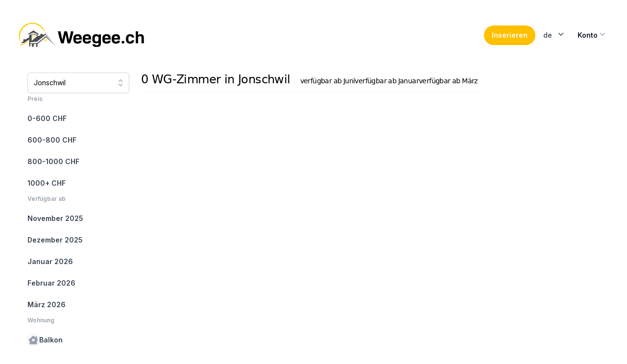

--- FILE ---
content_type: application/javascript; charset=UTF-8
request_url: https://weegee.ch/_next/static/chunks/331-50c2622abac7d603.js
body_size: 2643
content:
(self.webpackChunk_N_E=self.webpackChunk_N_E||[]).push([[331],{6010:function(e,t,n){"use strict";t.Z=function(){for(var e,t,n=0,o="";n<arguments.length;)(e=arguments[n++])&&(t=function r(e){var t,n,o="";if("string"==typeof e||"number"==typeof e)o+=e;else if("object"==typeof e){if(Array.isArray(e))for(t=0;t<e.length;t++)e[t]&&(n=r(e[t]))&&(o&&(o+=" "),o+=n);else for(t in e)e[t]&&(o&&(o+=" "),o+=t)}return o}(e))&&(o&&(o+=" "),o+=t);return o}},9783:function(e,t){"use strict";var n,o;Object.defineProperty(t,"__esModule",{value:!0}),function(e,t){for(var n in t)Object.defineProperty(e,n,{enumerable:!0,get:t[n]})}(t,{PrefetchKind:function(){return n},ACTION_REFRESH:function(){return l},ACTION_NAVIGATE:function(){return u},ACTION_RESTORE:function(){return f},ACTION_SERVER_PATCH:function(){return a},ACTION_PREFETCH:function(){return i},ACTION_FAST_REFRESH:function(){return c},ACTION_SERVER_ACTION:function(){return s}});let l="refresh",u="navigate",f="restore",a="server-patch",i="prefetch",c="fast-refresh",s="server-action";(o=n||(n={})).AUTO="auto",o.FULL="full",o.TEMPORARY="temporary",("function"==typeof t.default||"object"==typeof t.default&&null!==t.default)&&void 0===t.default.__esModule&&(Object.defineProperty(t.default,"__esModule",{value:!0}),Object.assign(t.default,t),e.exports=t.default)},358:function(e,t,n){"use strict";Object.defineProperty(t,"__esModule",{value:!0}),Object.defineProperty(t,"getDomainLocale",{enumerable:!0,get:function(){return getDomainLocale}});let o=n(4005);function getDomainLocale(e,t,l,u){{let f=n(9128).normalizeLocalePath,a=n(6919).detectDomainLocale,i=t||f(e,l).detectedLocale,c=a(u,void 0,i);if(c){let t="http"+(c.http?"":"s")+"://",n=i===c.defaultLocale?"":"/"+i;return""+t+c.domain+(0,o.normalizePathTrailingSlash)(""+n+e)}return!1}}("function"==typeof t.default||"object"==typeof t.default&&null!==t.default)&&void 0===t.default.__esModule&&(Object.defineProperty(t.default,"__esModule",{value:!0}),Object.assign(t.default,t),e.exports=t.default)},2994:function(e,t,n){"use strict";Object.defineProperty(t,"__esModule",{value:!0}),Object.defineProperty(t,"default",{enumerable:!0,get:function(){return g}});let o=n(8754),l=o._(n(7294)),u=n(6722),f=n(4812),a=n(7822),i=n(9938),c=n(5017),s=n(5734),d=n(8503),p=n(7549),h=n(358),y=n(1417),b=n(9783),v=new Set;function prefetch(e,t,n,o,l,u){if(!u&&!(0,f.isLocalURL)(t))return;if(!o.bypassPrefetchedCheck){let l=void 0!==o.locale?o.locale:"locale"in e?e.locale:void 0,u=t+"%"+n+"%"+l;if(v.has(u))return;v.add(u)}let a=u?e.prefetch(t,l):e.prefetch(t,n,o);Promise.resolve(a).catch(e=>{})}function formatStringOrUrl(e){return"string"==typeof e?e:(0,a.formatUrl)(e)}let _=l.default.forwardRef(function(e,t){let n,o;let{href:a,as:v,children:_,prefetch:g=null,passHref:m,replace:O,shallow:P,scroll:C,locale:j,onClick:E,onMouseEnter:M,onTouchStart:L,legacyBehavior:T=!1,...R}=e;n=_,T&&("string"==typeof n||"number"==typeof n)&&(n=l.default.createElement("a",null,n));let A=l.default.useContext(s.RouterContext),I=l.default.useContext(d.AppRouterContext),k=null!=A?A:I,S=!A,N=!1!==g,x=null===g?b.PrefetchKind.AUTO:b.PrefetchKind.FULL,{href:U,as:w}=l.default.useMemo(()=>{if(!A){let e=formatStringOrUrl(a);return{href:e,as:v?formatStringOrUrl(v):e}}let[e,t]=(0,u.resolveHref)(A,a,!0);return{href:e,as:v?(0,u.resolveHref)(A,v):t||e}},[A,a,v]),z=l.default.useRef(U),D=l.default.useRef(w);T&&(o=l.default.Children.only(n));let K=T?o&&"object"==typeof o&&o.ref:t,[F,H,V]=(0,p.useIntersection)({rootMargin:"200px"}),q=l.default.useCallback(e=>{(D.current!==w||z.current!==U)&&(V(),D.current=w,z.current=U),F(e),K&&("function"==typeof K?K(e):"object"==typeof K&&(K.current=e))},[w,K,U,V,F]);l.default.useEffect(()=>{k&&H&&N&&prefetch(k,U,w,{locale:j},{kind:x},S)},[w,U,H,j,N,null==A?void 0:A.locale,k,S,x]);let B={ref:q,onClick(e){T||"function"!=typeof E||E(e),T&&o.props&&"function"==typeof o.props.onClick&&o.props.onClick(e),k&&!e.defaultPrevented&&function(e,t,n,o,u,a,i,c,s,d){let{nodeName:p}=e.currentTarget,h="A"===p.toUpperCase();if(h&&(function(e){let t=e.currentTarget,n=t.getAttribute("target");return n&&"_self"!==n||e.metaKey||e.ctrlKey||e.shiftKey||e.altKey||e.nativeEvent&&2===e.nativeEvent.which}(e)||!s&&!(0,f.isLocalURL)(n)))return;e.preventDefault();let navigate=()=>{let e=null==i||i;"beforePopState"in t?t[u?"replace":"push"](n,o,{shallow:a,locale:c,scroll:e}):t[u?"replace":"push"](o||n,{forceOptimisticNavigation:!d,scroll:e})};s?l.default.startTransition(navigate):navigate()}(e,k,U,w,O,P,C,j,S,N)},onMouseEnter(e){T||"function"!=typeof M||M(e),T&&o.props&&"function"==typeof o.props.onMouseEnter&&o.props.onMouseEnter(e),k&&(N||!S)&&prefetch(k,U,w,{locale:j,priority:!0,bypassPrefetchedCheck:!0},{kind:x},S)},onTouchStart(e){T||"function"!=typeof L||L(e),T&&o.props&&"function"==typeof o.props.onTouchStart&&o.props.onTouchStart(e),k&&(N||!S)&&prefetch(k,U,w,{locale:j,priority:!0,bypassPrefetchedCheck:!0},{kind:x},S)}};if((0,i.isAbsoluteUrl)(w))B.href=w;else if(!T||m||"a"===o.type&&!("href"in o.props)){let e=void 0!==j?j:null==A?void 0:A.locale,t=(null==A?void 0:A.isLocaleDomain)&&(0,h.getDomainLocale)(w,e,null==A?void 0:A.locales,null==A?void 0:A.domainLocales);B.href=t||(0,y.addBasePath)((0,c.addLocale)(w,e,null==A?void 0:A.defaultLocale))}return T?l.default.cloneElement(o,B):l.default.createElement("a",{...R,...B},n)}),g=_;("function"==typeof t.default||"object"==typeof t.default&&null!==t.default)&&void 0===t.default.__esModule&&(Object.defineProperty(t.default,"__esModule",{value:!0}),Object.assign(t.default,t),e.exports=t.default)},9128:function(e,t,n){"use strict";Object.defineProperty(t,"__esModule",{value:!0}),Object.defineProperty(t,"normalizeLocalePath",{enumerable:!0,get:function(){return normalizeLocalePath}});let normalizeLocalePath=(e,t)=>n(6694).normalizeLocalePath(e,t);("function"==typeof t.default||"object"==typeof t.default&&null!==t.default)&&void 0===t.default.__esModule&&(Object.defineProperty(t.default,"__esModule",{value:!0}),Object.assign(t.default,t),e.exports=t.default)},7549:function(e,t,n){"use strict";Object.defineProperty(t,"__esModule",{value:!0}),Object.defineProperty(t,"useIntersection",{enumerable:!0,get:function(){return useIntersection}});let o=n(7294),l=n(517),u="function"==typeof IntersectionObserver,f=new Map,a=[];function useIntersection(e){let{rootRef:t,rootMargin:n,disabled:i}=e,c=i||!u,[s,d]=(0,o.useState)(!1),p=(0,o.useRef)(null),h=(0,o.useCallback)(e=>{p.current=e},[]);(0,o.useEffect)(()=>{if(u){if(c||s)return;let e=p.current;if(e&&e.tagName){let o=function(e,t,n){let{id:o,observer:l,elements:u}=function(e){let t;let n={root:e.root||null,margin:e.rootMargin||""},o=a.find(e=>e.root===n.root&&e.margin===n.margin);if(o&&(t=f.get(o)))return t;let l=new Map,u=new IntersectionObserver(e=>{e.forEach(e=>{let t=l.get(e.target),n=e.isIntersecting||e.intersectionRatio>0;t&&n&&t(n)})},e);return t={id:n,observer:u,elements:l},a.push(n),f.set(n,t),t}(n);return u.set(e,t),l.observe(e),function(){if(u.delete(e),l.unobserve(e),0===u.size){l.disconnect(),f.delete(o);let e=a.findIndex(e=>e.root===o.root&&e.margin===o.margin);e>-1&&a.splice(e,1)}}}(e,e=>e&&d(e),{root:null==t?void 0:t.current,rootMargin:n});return o}}else if(!s){let e=(0,l.requestIdleCallback)(()=>d(!0));return()=>(0,l.cancelIdleCallback)(e)}},[c,n,t,s,p.current]);let y=(0,o.useCallback)(()=>{d(!1)},[]);return[h,s,y]}("function"==typeof t.default||"object"==typeof t.default&&null!==t.default)&&void 0===t.default.__esModule&&(Object.defineProperty(t.default,"__esModule",{value:!0}),Object.assign(t.default,t),e.exports=t.default)},1664:function(e,t,n){e.exports=n(2994)}}]);

--- FILE ---
content_type: application/javascript; charset=UTF-8
request_url: https://weegee.ch/_next/static/chunks/pages/index-0f0178dd6f4f0333.js
body_size: 5954
content:
(self.webpackChunk_N_E=self.webpackChunk_N_E||[]).push([[405],{5728:function(e,t,A){(window.__NEXT_P=window.__NEXT_P||[]).push(["/",function(){return A(2520)}])},4071:function(e,t,A){"use strict";A.d(t,{$:function(){return Footer}});var a=A(5893),s=A(1664),i=A.n(s),l=A(5777);function NavLink({href:e,children:t}){return(0,a.jsx)(i(),{href:e,className:"inline-block rounded-lg py-1 px-2 text-sm text-slate-700 hover:bg-slate-100 hover:text-slate-900",children:t})}var r=A(7561),n=A(3329);function StripeLogo({className:e,width:t=120,height:A=120}){return(0,a.jsx)(a.Fragment,{children:(0,a.jsxs)("svg",{xmlns:"http://www.w3.org/2000/svg",viewBox:"0 0 32 32",width:t,height:A,className:e,children:[(0,a.jsxs)("linearGradient",{id:"StripeClimate-gradient-a",gradientUnits:"userSpaceOnUse",x1:"16",y1:"20.6293",x2:"16",y2:"7.8394",gradientTransform:"matrix(1 0 0 -1 0 34)",children:[(0,a.jsx)("stop",{offset:"0",stopColor:"#00d924"}),(0,a.jsx)("stop",{offset:"1",stopColor:"#00cb1b"})]}),(0,a.jsx)("path",{d:"M0 10.82h32c0 8.84-7.16 16-16 16s-16-7.16-16-16z",fill:"url(#StripeClimate-gradient-a)"}),(0,a.jsxs)("linearGradient",{id:"StripeClimate-gradient-b",gradientUnits:"userSpaceOnUse",x1:"24",y1:"28.6289",x2:"24",y2:"17.2443",gradientTransform:"matrix(1 0 0 -1 0 34)",children:[(0,a.jsx)("stop",{offset:".1562",stopColor:"#009c00"}),(0,a.jsx)("stop",{offset:"1",stopColor:"#00be20"})]}),(0,a.jsx)("path",{d:"M32 10.82c0 2.21-1.49 4.65-5.41 4.65-3.42 0-7.27-2.37-10.59-4.65 3.52-2.43 7.39-5.63 10.59-5.63C29.86 5.18 32 8.17 32 10.82z",fill:"url(#StripeClimate-gradient-b)"}),(0,a.jsxs)("linearGradient",{id:"StripeClimate-gradient-c",gradientUnits:"userSpaceOnUse",x1:"8",y1:"16.7494",x2:"8",y2:"29.1239",gradientTransform:"matrix(1 0 0 -1 0 34)",children:[(0,a.jsx)("stop",{offset:"0",stopColor:"#ffe37d"}),(0,a.jsx)("stop",{offset:"1",stopColor:"#ffc900"})]}),(0,a.jsx)("path",{d:"M0 10.82c0 2.21 1.49 4.65 5.41 4.65 3.42 0 7.27-2.37 10.59-4.65-3.52-2.43-7.39-5.64-10.59-5.64C2.14 5.18 0 8.17 0 10.82z",fill:"url(#StripeClimate-gradient-c)"})]})})}function Footer(){let{t:e}=(0,r.$G)("common");return(0,a.jsx)("footer",{className:"bg-slate-50",children:(0,a.jsxs)(l.W,{children:[(0,a.jsx)("div",{className:"py-16",children:(0,a.jsx)("nav",{className:"mt-10 text-sm","aria-label":"quick links",children:(0,a.jsxs)("div",{className:"-my-1 flex justify-center gap-x-6",children:[(0,a.jsx)(NavLink,{href:"/wgs/about",children:e("footer.about")}),(0,a.jsx)(NavLink,{href:"/wgs/impressum",children:e("footer.imprint")}),(0,a.jsx)(NavLink,{href:"/wgs/agb",children:e("footer.agb")}),(0,a.jsx)(NavLink,{href:"/browse",children:e("footer.browse")})]})})}),(0,a.jsxs)("div",{className:"flex flex-col items-center border-t border-slate-400/10 py-10 sm:flex-row-reverse sm:justify-between",children:[(0,a.jsx)("div",{className:"text-sm text-gray-500 mt-0.5",children:(0,a.jsxs)("a",{href:"https://climate.stripe.com/vRDiat",children:["1% of revenue goes to carbon removal",(0,a.jsx)(StripeLogo,{width:"20",height:"20",className:"inline ml-2"})]})}),(0,a.jsxs)("p",{className:"mt-6 text-sm text-slate-500 sm:mt-0",children:["\xa9 weegee.ch ",new Date().getFullYear()," made with ",(0,a.jsx)(n.Z,{className:"inline w-3 h-3 text-red-600"})," in Rafz, Switzerland."]})]})]})})}},2520:function(e,t,A){"use strict";A.r(t),A.d(t,{__N_SSG:function(){return I},default:function(){return Home}});var a=A(5893),s=A(9008),i=A.n(s),l=A(5675),r=A.n(l),n=A(5777),c={src:"/_next/static/media/background-faqs.55d2e36a.jpg",height:1892,width:3116,blurDataURL:"[data-uri]",blurWidth:8,blurHeight:5},o=A(7561);let g=[[{question:"faq.question1",answer:"faq.answer1"},{question:"faq.question2",answer:"faq.answer2"}],[{question:"faq.question3",answer:"faq.answer3"},{question:"faq.question4",answer:"faq.answer4"}]];function Faqs(){let{t:e}=(0,o.$G)("startpage");return(0,a.jsxs)("section",{id:"faq","aria-labelledby":"faq-title",className:"relative overflow-hidden bg-slate-50 py-20 sm:py-32",children:[(0,a.jsx)(r(),{className:"absolute top-0 left-1/2 max-w-none translate-x-[-30%] -translate-y-1/4",src:c,alt:"",width:1558,height:946,unoptimized:!0}),(0,a.jsxs)(n.W,{className:"relative",children:[(0,a.jsx)("div",{className:"mx-auto max-w-2xl lg:mx-0",children:(0,a.jsx)("h2",{id:"faq-title",className:"font-display text-3xl tracking-tight text-slate-900 sm:text-4xl",children:e("faq.title")})}),(0,a.jsx)("ul",{role:"list",className:"mx-auto mt-16 grid max-w-2xl grid-cols-1 gap-8 lg:max-w-none lg:grid-cols-2",children:g.map((t,A)=>(0,a.jsx)("li",{children:(0,a.jsx)("ul",{role:"list",className:"flex flex-col gap-y-8",children:t.map((t,A)=>(0,a.jsxs)("li",{children:[(0,a.jsx)("h3",{className:"font-display text-lg font-semibold leading-7 text-slate-900",children:e(t.question)}),(0,a.jsx)("p",{className:"mt-4",children:e(t.answer)})]},A))})},A))})]})]})}var x=A(4071),h=A(7245),d={src:"/_next/static/media/background-startpage.32c8a6f9.jpg",height:2333,width:3500,blurDataURL:"[data-uri]",blurWidth:8,blurHeight:5},m=A(987),u=A(7294),p=A(5859),f=A(1163);function Hero(){let[e,t]=(0,u.useState)(1700),{t:A}=(0,o.$G)("startpage"),s=(0,f.useRouter)();return(0,u.useEffect)(()=>{(0,p.rd)("/api/num_listings").then(e=>{t(e.count)})},[]),(0,a.jsx)("section",{id:"hero_search","aria-label":"Find a room in a shared flat",className:"relative",children:(0,a.jsxs)(n.W,{className:"pt-20 pb-16 text-center lg:pt-32 bg-black relative",children:[(0,a.jsx)("h1",{className:"mx-auto font-display sm:text-5xl font-medium tracking-tight text-gray-50 text-2xl",children:(0,a.jsx)(o.cC,{i18nKey:"hero.title",values:{numListings:e},t:A,components:[(0,a.jsx)("span",{className:"relative z-10"},"1"),(0,a.jsx)("span",{className:"relative whitespace-nowrap text-weegee-yellow z-10"},"2")]})}),(0,a.jsx)(r(),{className:"h-11 z-0 object-cover",src:d,priority:!0,alt:"woman in a shared flat",fill:!0}),(0,a.jsx)("p",{className:"mx-auto mt-6 max-w-2xl text-lg tracking-tight text-gray-50 hidden sm:block",children:(0,a.jsx)("span",{className:"relative z-10",children:A("hero.subtitle")})}),(0,a.jsx)("div",{className:"pt-10 max-w-2xl m-auto overflow-visible",children:(0,a.jsx)(m.Z,{placeholder:A("search.placeholder"),selectLocation:e=>{s.push(`/${s.locale}/search/${e.id}`)},mostCommonClicked:async e=>{let t=await (0,p.rd)(`/api/${s.locale}/geo_most_common`);return t.results}})})]})})}var w=A(1664),j=A.n(w),b={src:"/_next/static/media/basel.10f76128.png",height:1024,width:1024,blurDataURL:"[data-uri]",blurWidth:8,blurHeight:8},C={src:"/_next/static/media/bern.0fe713a8.png",height:1024,width:1024,blurDataURL:"[data-uri]",blurWidth:8,blurHeight:8},E={src:"/_next/static/media/chur.8d583594.png",height:1024,width:1024,blurDataURL:"[data-uri]",blurWidth:8,blurHeight:8},N={src:"/_next/static/media/fribourg.c8551677.png",height:1024,width:1024,blurDataURL:"[data-uri]",blurWidth:8,blurHeight:8},v={src:"/_next/static/media/luzern.32438f9e.png",height:1024,width:1024,blurDataURL:"[data-uri]",blurWidth:8,blurHeight:8},B={src:"/_next/static/media/st-gallen.e8e244e4.png",height:1024,width:1024,blurDataURL:"[data-uri]",blurWidth:8,blurHeight:8},Q={src:"/_next/static/media/winterthur.f742a685.png",height:1024,width:1024,blurDataURL:"[data-uri]",blurWidth:8,blurHeight:8},U={src:"/_next/static/media/zurich.fca6ce45.png",height:1024,width:1024,blurDataURL:"[data-uri]",blurWidth:8,blurHeight:8};function PopularCities({mostPopular:e}){let{t}=(0,o.$G)("startpage"),A=(0,f.useRouter)(),s={basel:b,bern:C,chur:E,fribourg:N,luzern:v,"st-gallen":B,winterthur:Q,zurich:U};return(0,a.jsx)("section",{id:"popular_cities","aria-label":"Discover our popular cities",className:"relative overflow-hidden",children:(0,a.jsx)(n.W,{className:"relative",children:(0,a.jsx)("div",{className:"bg-white py-24",children:(0,a.jsxs)("div",{className:"mx-auto max-w-7xl px-6 lg:px-8",children:[(0,a.jsx)("div",{className:"mx-auto max-w-2xl lg:mx-0",children:(0,a.jsx)("h2",{className:"text-3xl font-bold tracking-tight text-gray-900 sm:text-4xl",children:t("popular.title")})}),(0,a.jsx)("ul",{role:"list",className:"mx-auto mt-16 grid max-w-2xl grid-cols-1 gap-x-8 gap-y-16 sm:grid-cols-2 lg:mx-0 lg:max-w-none lg:grid-cols-4",children:e.map(e=>{let t=s[e.id.replace("city-","")];return(0,a.jsx)("li",{className:"text-center",children:(0,a.jsxs)(j(),{href:`/${A.locale}/search/${e.id}`,children:[(0,a.jsx)(r(),{src:t,className:"aspect-square w-full rounded-full object-cover",placeholder:"blur",sizes:"(max-width: 640px) 80vw, (max-width: 1024px) 37vw, 20vw",alt:e.text}),(0,a.jsx)("h3",{className:"mt-6 text-lg font-semibold leading-8 tracking-tight text-gray-900",children:e.text})]})},e.id)})})]})})})})}let R=[["testimonials.1","testimonials.2"],["testimonials.3","testimonials.4"],["testimonials.5","testimonials.6"]];function QuoteIcon(e){return(0,a.jsx)("svg",{"aria-hidden":"true",width:105,height:78,...e,children:(0,a.jsx)("path",{d:"M25.086 77.292c-4.821 0-9.115-1.205-12.882-3.616-3.767-2.561-6.78-6.102-9.04-10.622C1.054 58.534 0 53.411 0 47.686c0-5.273.904-10.396 2.712-15.368 1.959-4.972 4.746-9.567 8.362-13.786a59.042 59.042 0 0 1 12.43-11.3C28.325 3.917 33.599 1.507 39.324 0l11.074 13.786c-6.479 2.561-11.677 5.951-15.594 10.17-3.767 4.219-5.65 7.835-5.65 10.848 0 1.356.377 2.863 1.13 4.52.904 1.507 2.637 3.089 5.198 4.746 3.767 2.41 6.328 4.972 7.684 7.684 1.507 2.561 2.26 5.5 2.26 8.814 0 5.123-1.959 9.19-5.876 12.204-3.767 3.013-8.588 4.52-14.464 4.52Zm54.24 0c-4.821 0-9.115-1.205-12.882-3.616-3.767-2.561-6.78-6.102-9.04-10.622-2.11-4.52-3.164-9.643-3.164-15.368 0-5.273.904-10.396 2.712-15.368 1.959-4.972 4.746-9.567 8.362-13.786a59.042 59.042 0 0 1 12.43-11.3C82.565 3.917 87.839 1.507 93.564 0l11.074 13.786c-6.479 2.561-11.677 5.951-15.594 10.17-3.767 4.219-5.65 7.835-5.65 10.848 0 1.356.377 2.863 1.13 4.52.904 1.507 2.637 3.089 5.198 4.746 3.767 2.41 6.328 4.972 7.684 7.684 1.507 2.561 2.26 5.5 2.26 8.814 0 5.123-1.959 9.19-5.876 12.204-3.767 3.013-8.588 4.52-14.464 4.52Z"})})}function Testimonials(){let{t:e}=(0,o.$G)("startpage");return(0,a.jsx)("section",{id:"testimonials","aria-label":"What our customers are saying",className:"bg-slate-50 py-20 sm:py-32",children:(0,a.jsxs)(n.W,{children:[(0,a.jsx)("div",{className:"mx-auto max-w-2xl md:text-center",children:(0,a.jsx)("h2",{className:"font-display text-3xl tracking-tight text-slate-900 sm:text-4xl",children:e("testimonials.title")})}),(0,a.jsx)("ul",{role:"list",className:"mx-auto mt-16 grid max-w-2xl grid-cols-1 gap-6 sm:gap-8 lg:mt-20 lg:max-w-none lg:grid-cols-3",children:R.map((t,A)=>(0,a.jsx)("li",{children:(0,a.jsx)("ul",{role:"list",className:"flex flex-col gap-y-6 sm:gap-y-8",children:t.map((t,A)=>(0,a.jsx)("li",{children:(0,a.jsxs)("figure",{className:"relative rounded-2xl bg-white p-6 shadow-xl shadow-slate-900/10",children:[(0,a.jsx)(QuoteIcon,{className:"absolute top-6 left-6 fill-slate-100"}),(0,a.jsx)("blockquote",{className:"relative",children:(0,a.jsx)("p",{className:"text-lg tracking-tight text-slate-900",children:e(t)})})]})},A))})},A))})]})})}var I=!0;function Home({mostPopular:e}){let t=(0,f.useRouter)(),{t:A}=(0,o.$G)("startpage");return(0,a.jsxs)(a.Fragment,{children:[(0,a.jsxs)(i(),{children:[(0,a.jsx)("title",{children:A("document.title")}),(0,a.jsx)("meta",{name:"description",content:A("document.description")})]}),(0,a.jsx)(h.h,{}),(0,a.jsxs)("main",{children:[(0,a.jsx)(Hero,{}),(0,a.jsx)(PopularCities,{mostPopular:e}),(0,a.jsx)(Testimonials,{}),(0,a.jsx)(Faqs,{}),(0,a.jsx)(n.W,{className:"m-auto",children:(0,a.jsx)("div",{className:"bg-white py-24",children:(0,a.jsx)("div",{className:"mx-auto ",children:(0,a.jsxs)("div",{className:"mx-auto lg:mx-0",children:[(0,a.jsx)("h2",{className:"font-display text-3xl tracking-tight text-slate-900 sm:text-4xl",children:A("search2.title")}),(0,a.jsx)(m.Z,{autoFocus:!1,placeholder:A("search.placeholder"),selectLocation:e=>{t.push(`/${t.locale}/search/${e.id}`)}})]})})})})]}),(0,a.jsx)(x.$,{})]})}}},function(e){e.O(0,[551,992,331,822,675,243,810,774,888,179],function(){return e(e.s=5728)}),_N_E=e.O()}]);

--- FILE ---
content_type: application/javascript; charset=UTF-8
request_url: https://weegee.ch/_next/static/chunks/872-80f89403f72d3fc3.js
body_size: 6635
content:
"use strict";(self.webpackChunk_N_E=self.webpackChunk_N_E||[]).push([[872],{2872:function(o,l,a){let u,s;a.d(l,{V:function(){return eb}});var d,f,p,g,v,h,w=a(7294),b=a.t(w,2),T=a(2984),y=a(2351),C=a(3784),L=a(1363),M=a(4103),k=a(9946),_=a(2180),R=a(6045),D=a(4575),O=a(3781),A=a(7815),F=((d=F||{})[d.Forwards=0]="Forwards",d[d.Backwards=1]="Backwards",d),x=a(4879),H=a(1074),N=a(3855);function E(o,l,a,u){let s=(0,N.E)(a);(0,w.useEffect)(()=>{function r(o){s.current(o)}return(o=null!=o?o:window).addEventListener(l,r,u),()=>o.removeEventListener(l,r,u)},[o,l,u])}var Y=a(1021),V=a(6599),z=a(4192);function c(o){let l=(0,O.z)(o),a=(0,w.useRef)(!1);(0,w.useEffect)(()=>(a.current=!1,()=>{a.current=!0,(0,Y.Y)(()=>{a.current&&l()})}),[l])}function P(o){if(!o)return new Set;if("function"==typeof o)return new Set(o());let l=new Set;for(let a of o.current)a.current instanceof HTMLElement&&l.add(a.current);return l}var B=((f=B||{})[f.None=1]="None",f[f.InitialFocus=2]="InitialFocus",f[f.TabLock=4]="TabLock",f[f.FocusLock=8]="FocusLock",f[f.RestoreFocus=16]="RestoreFocus",f[f.All=30]="All",f);let I=Object.assign((0,y.yV)(function(o,l){let a,u=(0,w.useRef)(null),s=(0,C.T)(u,l),{initialFocus:d,containers:f,features:p=30,...g}=o;(0,_.H)()||(p=1);let v=(0,H.i)(u);!function({ownerDocument:o},l){let a=function(o=!0){let l=(0,w.useRef)($.slice());return(0,V.q)(([o],[a])=>{!0===a&&!1===o&&(0,Y.Y)(()=>{l.current.splice(0)}),!1===a&&!0===o&&(l.current=$.slice())},[o,$,l]),(0,O.z)(()=>{var o;return null!=(o=l.current.find(o=>null!=o&&o.isConnected))?o:null})}(l);(0,V.q)(()=>{l||(null==o?void 0:o.activeElement)===(null==o?void 0:o.body)&&(0,D.C5)(a())},[l]),c(()=>{l&&(0,D.C5)(a())})}({ownerDocument:v},!!(16&p));let h=function({ownerDocument:o,container:l,initialFocus:a},u){let s=(0,w.useRef)(null),d=(0,x.t)();return(0,V.q)(()=>{if(!u)return;let f=l.current;f&&(0,Y.Y)(()=>{if(!d.current)return;let l=null==o?void 0:o.activeElement;if(null!=a&&a.current){if((null==a?void 0:a.current)===l){s.current=l;return}}else if(f.contains(l)){s.current=l;return}null!=a&&a.current?(0,D.C5)(a.current):(0,D.jA)(f,D.TO.First)===D.fE.Error&&console.warn("There are no focusable elements inside the <FocusTrap />"),s.current=null==o?void 0:o.activeElement})},[u]),s}({ownerDocument:v,container:u,initialFocus:d},!!(2&p));!function({ownerDocument:o,container:l,containers:a,previousActiveElement:u},s){let d=(0,x.t)();E(null==o?void 0:o.defaultView,"focus",o=>{if(!s||!d.current)return;let f=P(a);l.current instanceof HTMLElement&&f.add(l.current);let p=u.current;if(!p)return;let g=o.target;g&&g instanceof HTMLElement?S(f,g)?(u.current=g,(0,D.C5)(g)):(o.preventDefault(),o.stopPropagation(),(0,D.C5)(p)):(0,D.C5)(u.current)},!0)}({ownerDocument:v,container:u,containers:f,previousActiveElement:h},!!(8&p));let b=(a=(0,w.useRef)(0),(0,A.s)("keydown",o=>{"Tab"===o.key&&(a.current=o.shiftKey?1:0)},!0),a),L=(0,O.z)(o=>{let l=u.current;l&&(0,T.E)(b.current,{[F.Forwards]:()=>{(0,D.jA)(l,D.TO.First,{skipElements:[o.relatedTarget]})},[F.Backwards]:()=>{(0,D.jA)(l,D.TO.Last,{skipElements:[o.relatedTarget]})}})}),M=(0,z.G)(),k=(0,w.useRef)(!1);return w.createElement(w.Fragment,null,!!(4&p)&&w.createElement(R._,{as:"button",type:"button","data-headlessui-focus-guard":!0,onFocus:L,features:R.A.Focusable}),(0,y.sY)({ourProps:{ref:s,onKeyDown(o){"Tab"==o.key&&(k.current=!0,M.requestAnimationFrame(()=>{k.current=!1}))},onBlur(o){let l=P(f);u.current instanceof HTMLElement&&l.add(u.current);let a=o.relatedTarget;a instanceof HTMLElement&&"true"!==a.dataset.headlessuiFocusGuard&&(S(l,a)||(k.current?(0,D.jA)(u.current,(0,T.E)(b.current,{[F.Forwards]:()=>D.TO.Next,[F.Backwards]:()=>D.TO.Previous})|D.TO.WrapAround,{relativeTo:o.target}):o.target instanceof HTMLElement&&(0,D.C5)(o.target)))}},theirProps:g,defaultTag:"div",name:"FocusTrap"}),!!(4&p)&&w.createElement(R._,{as:"button",type:"button","data-headlessui-focus-guard":!0,onFocus:L,features:R.A.Focusable}))}),{features:B}),$=[];function S(o,l){for(let a of o)if(a.contains(l))return!0;return!1}!function(o){function e(){"loading"!==document.readyState&&(o(),document.removeEventListener("DOMContentLoaded",e))}"undefined"!=typeof window&&"undefined"!=typeof document&&(document.addEventListener("DOMContentLoaded",e),e())}(()=>{function t(o){o.target instanceof HTMLElement&&o.target!==document.body&&$[0]!==o.target&&($.unshift(o.target),($=$.filter(o=>null!=o&&o.isConnected)).splice(10))}window.addEventListener("click",t,{capture:!0}),window.addEventListener("mousedown",t,{capture:!0}),window.addEventListener("focus",t,{capture:!0}),document.body.addEventListener("click",t,{capture:!0}),document.body.addEventListener("mousedown",t,{capture:!0}),document.body.addEventListener("focus",t,{capture:!0})});var j=a(3935),q=a(6723);let W=(0,w.createContext)(!1);function portal_force_root_P(o){return w.createElement(W.Provider,{value:o.force},o.children)}var G=a(7896);let U=w.Fragment,Z=w.Fragment,K=(0,w.createContext)(null),J=(0,w.createContext)(null),Q=Object.assign((0,y.yV)(function(o,l){let a=(0,w.useRef)(null),u=(0,C.T)((0,C.h)(o=>{a.current=o}),l),s=(0,H.i)(a),d=function(o){let l=(0,w.useContext)(W),a=(0,w.useContext)(K),u=(0,H.i)(o),[s,d]=(0,w.useState)(()=>{if(!l&&null!==a||G.O.isServer)return null;let o=null==u?void 0:u.getElementById("headlessui-portal-root");if(o)return o;if(null===u)return null;let s=u.createElement("div");return s.setAttribute("id","headlessui-portal-root"),u.body.appendChild(s)});return(0,w.useEffect)(()=>{null!==s&&(null!=u&&u.body.contains(s)||null==u||u.body.appendChild(s))},[s,u]),(0,w.useEffect)(()=>{l||null!==a&&d(a.current)},[a,d,l]),s}(a),[f]=(0,w.useState)(()=>{var o;return G.O.isServer?null:null!=(o=null==s?void 0:s.createElement("div"))?o:null}),p=(0,w.useContext)(J),g=(0,_.H)();return(0,q.e)(()=>{!d||!f||d.contains(f)||(f.setAttribute("data-headlessui-portal",""),d.appendChild(f))},[d,f]),(0,q.e)(()=>{if(f&&p)return p.register(f)},[p,f]),c(()=>{var o;d&&f&&(f instanceof Node&&d.contains(f)&&d.removeChild(f),d.childNodes.length<=0&&(null==(o=d.parentElement)||o.removeChild(d)))}),g&&d&&f?(0,j.createPortal)((0,y.sY)({ourProps:{ref:u},theirProps:o,defaultTag:U,name:"Portal"}),f):null}),{Group:(0,y.yV)(function(o,l){let{target:a,...u}=o,s={ref:(0,C.T)(l)};return w.createElement(K.Provider,{value:a},(0,y.sY)({ourProps:s,theirProps:u,defaultTag:Z,name:"Popover.Group"}))})}),X=(0,w.createContext)(null),ee=Object.assign((0,y.yV)(function(o,l){let a=(0,k.M)(),{id:u=`headlessui-description-${a}`,...s}=o,d=function description_f(){let o=(0,w.useContext)(X);if(null===o){let o=Error("You used a <Description /> component, but it is not inside a relevant parent.");throw Error.captureStackTrace&&Error.captureStackTrace(o,description_f),o}return o}(),f=(0,C.T)(l);(0,q.e)(()=>d.register(u),[u,d.register]);let p={ref:f,...d.props,id:u};return(0,y.sY)({ourProps:p,theirProps:s,slot:d.slot||{},defaultTag:"p",name:d.name||"Description"})}),{});var et=a(6567);let en=(0,w.createContext)(()=>{});en.displayName="StackContext";var er=((p=er||{})[p.Add=0]="Add",p[p.Remove=1]="Remove",p);function stack_context_M({children:o,onUpdate:l,type:a,element:u,enabled:s}){let d=(0,w.useContext)(en),f=(0,O.z)((...o)=>{null==l||l(...o),d(...o)});return(0,q.e)(()=>{let o=void 0===s||!0===s;return o&&f(0,a,u),()=>{o&&f(1,a,u)}},[f,a,u,s]),w.createElement(en.Provider,{value:f},o)}var eo=a(9650);let{useState:el,useEffect:ei,useLayoutEffect:ea,useDebugValue:eu}=b;"undefined"!=typeof window&&void 0!==window.document&&window.document.createElement;let es=b.useSyncExternalStore;var ec=a(9362),ed=a(8657);let ef=(g={PUSH(o,l){var a;let u=null!=(a=this.get(o))?a:{doc:o,count:0,d:(0,ec.k)(),meta:new Set};return u.count++,u.meta.add(l),this.set(o,u),this},POP(o,l){let a=this.get(o);return a&&(a.count--,a.meta.delete(l)),this},SCROLL_PREVENT({doc:o,d:l,meta:a}){let u,s;let d={doc:o,d:l,meta:function(o){let l={};for(let a of o)Object.assign(l,a(l));return l}(a)},f=[(0,ed.gn)()?{before(){u=window.pageYOffset},after({doc:o,d:l,meta:a}){function i(o){return a.containers.flatMap(o=>o()).some(l=>l.contains(o))}l.microTask(()=>{if("auto"!==window.getComputedStyle(o.documentElement).scrollBehavior){let a=(0,ec.k)();a.style(o.documentElement,"scroll-behavior","auto"),l.add(()=>l.microTask(()=>a.dispose()))}l.style(o.body,"marginTop",`-${u}px`),window.scrollTo(0,0);let a=null;l.addEventListener(o,"click",l=>{if(l.target instanceof HTMLElement)try{let u=l.target.closest("a");if(!u)return;let{hash:s}=new URL(u.href),d=o.querySelector(s);d&&!i(d)&&(a=d)}catch{}},!0),l.addEventListener(o,"touchmove",o=>{o.target instanceof HTMLElement&&!i(o.target)&&o.preventDefault()},{passive:!1}),l.add(()=>{window.scrollTo(0,window.pageYOffset+u),a&&a.isConnected&&(a.scrollIntoView({block:"nearest"}),a=null)})})}}:{},{before({doc:o}){var l;let a=o.documentElement;s=(null!=(l=o.defaultView)?l:window).innerWidth-a.clientWidth},after({doc:o,d:l}){let a=o.documentElement,u=a.clientWidth-a.offsetWidth,d=s-u;l.style(a,"paddingRight",`${d}px`)}},{before({doc:o,d:l}){l.style(o.documentElement,"overflow","hidden")}}];f.forEach(({before:o})=>null==o?void 0:o(d)),f.forEach(({after:o})=>null==o?void 0:o(d))},SCROLL_ALLOW({d:o}){o.dispose()},TEARDOWN({doc:o}){this.delete(o)}},u=new Map,s=new Set,{getSnapshot:()=>u,subscribe:o=>(s.add(o),()=>s.delete(o)),dispatch(o,...l){let a=g[o].call(u,...l);a&&(u=a,s.forEach(o=>o()))}});ef.subscribe(()=>{let o=ef.getSnapshot(),l=new Map;for(let[a]of o)l.set(a,a.documentElement.style.overflow);for(let a of o.values()){let o="hidden"===l.get(a.doc),u=0!==a.count;(u&&!o||!u&&o)&&ef.dispatch(a.count>0?"SCROLL_PREVENT":"SCROLL_ALLOW",a),0===a.count&&ef.dispatch("TEARDOWN",a)}});let ep=new Map,em=new Map;function use_inert_h(o,l=!0){(0,q.e)(()=>{var a;if(!l)return;let u="function"==typeof o?o():o.current;if(!u)return;let s=null!=(a=em.get(u))?a:0;return em.set(u,s+1),0!==s||(ep.set(u,{"aria-hidden":u.getAttribute("aria-hidden"),inert:u.inert}),u.setAttribute("aria-hidden","true"),u.inert=!0),function(){var o;if(!u)return;let l=null!=(o=em.get(u))?o:1;if(1===l?em.delete(u):em.set(u,l-1),1!==l)return;let a=ep.get(u);a&&(null===a["aria-hidden"]?u.removeAttribute("aria-hidden"):u.setAttribute("aria-hidden",a["aria-hidden"]),u.inert=a.inert,ep.delete(u))}},[o,l])}var eg=((v=eg||{})[v.Open=0]="Open",v[v.Closed=1]="Closed",v),ev=((h=ev||{})[h.SetTitleId=0]="SetTitleId",h);let eh={0:(o,l)=>o.titleId===l.id?o:{...o,titleId:l.id}},eE=(0,w.createContext)(null);function dialog_b(o){let l=(0,w.useContext)(eE);if(null===l){let l=Error(`<${o} /> is missing a parent <Dialog /> component.`);throw Error.captureStackTrace&&Error.captureStackTrace(l,dialog_b),l}return l}function Be(o,l){return(0,T.E)(l.type,eh,o,l)}eE.displayName="DialogContext";let ew=y.AN.RenderStrategy|y.AN.Static,eb=Object.assign((0,y.yV)(function(o,l){var a;let u,s,d,f,p;let g=(0,k.M)(),{id:v=`headlessui-dialog-${g}`,open:h,onClose:b,initialFocus:M,__demoMode:D=!1,...A}=o,[F,x]=(0,w.useState)(0),N=(0,et.oJ)();void 0===h&&null!==N&&(h=(N&et.ZM.Open)===et.ZM.Open);let Y=(0,w.useRef)(null),V=(0,C.T)(Y,l),z=(0,H.i)(Y),B=o.hasOwnProperty("open")||null!==N,$=o.hasOwnProperty("onClose");if(!B&&!$)throw Error("You have to provide an `open` and an `onClose` prop to the `Dialog` component.");if(!B)throw Error("You provided an `onClose` prop to the `Dialog`, but forgot an `open` prop.");if(!$)throw Error("You provided an `open` prop to the `Dialog`, but forgot an `onClose` prop.");if("boolean"!=typeof h)throw Error(`You provided an \`open\` prop to the \`Dialog\`, but the value is not a boolean. Received: ${h}`);if("function"!=typeof b)throw Error(`You provided an \`onClose\` prop to the \`Dialog\`, but the value is not a function. Received: ${b}`);let j=h?0:1,[W,G]=(0,w.useReducer)(Be,{titleId:null,descriptionId:null,panelRef:(0,w.createRef)()}),U=(0,O.z)(()=>b(!1)),Z=(0,O.z)(o=>G({type:0,id:o})),K=!!(0,_.H)()&&!D&&0===j,ee=F>1,en=null!==(0,w.useContext)(eE),[el,ei]=(u=(0,w.useContext)(J),s=(0,w.useRef)([]),d=(0,O.z)(o=>(s.current.push(o),u&&u.register(o),()=>f(o))),f=(0,O.z)(o=>{let l=s.current.indexOf(o);-1!==l&&s.current.splice(l,1),u&&u.unregister(o)}),p=(0,w.useMemo)(()=>({register:d,unregister:f,portals:s}),[d,f,s]),[s,(0,w.useMemo)(()=>function({children:o}){return w.createElement(J.Provider,{value:p},o)},[p])]),{resolveContainers:ea,mainTreeNodeRef:eu,MainTreeNode:ec}=function({defaultContainers:o=[],portals:l,mainTreeNodeRef:a}={}){var u;let s=(0,w.useRef)(null!=(u=null==a?void 0:a.current)?u:null),d=(0,H.i)(s),f=(0,O.z)(()=>{var a;let u=[];for(let l of o)null!==l&&(l instanceof HTMLElement?u.push(l):"current"in l&&l.current instanceof HTMLElement&&u.push(l.current));if(null!=l&&l.current)for(let o of l.current)u.push(o);for(let o of null!=(a=null==d?void 0:d.querySelectorAll("html > *, body > *"))?a:[])o!==document.body&&o!==document.head&&o instanceof HTMLElement&&"headlessui-portal-root"!==o.id&&(o.contains(s.current)||u.some(l=>o.contains(l))||u.push(o));return u});return{resolveContainers:f,contains:(0,O.z)(o=>f().some(l=>l.contains(o))),mainTreeNodeRef:s,MainTreeNode:(0,w.useMemo)(()=>function(){return null!=a?null:w.createElement(R._,{features:R.A.Hidden,ref:s})},[s,a])}}({portals:el,defaultContainers:[null!=(a=W.panelRef.current)?a:Y.current]}),ed=ee?"parent":"leaf",ep=null!==N&&(N&et.ZM.Closing)===et.ZM.Closing,em=!en&&!ep&&K;use_inert_h((0,w.useCallback)(()=>{var o,l;return null!=(l=Array.from(null!=(o=null==z?void 0:z.querySelectorAll("body > *"))?o:[]).find(o=>"headlessui-portal-root"!==o.id&&o.contains(eu.current)&&o instanceof HTMLElement))?l:null},[eu]),em);let eg=!!ee||K;use_inert_h((0,w.useCallback)(()=>{var o,l;return null!=(l=Array.from(null!=(o=null==z?void 0:z.querySelectorAll("[data-headlessui-portal]"))?o:[]).find(o=>o.contains(eu.current)&&o instanceof HTMLElement))?l:null},[eu]),eg);let ev=!(!K||ee);(0,eo.O)(ea,U,ev);let eh=!(ee||0!==j);E(null==z?void 0:z.defaultView,"keydown",o=>{eh&&(o.defaultPrevented||o.key===L.R.Escape&&(o.preventDefault(),o.stopPropagation(),U()))}),function(o,l,a=()=>[document.body]){var u;let s,d;u=o=>{var l;return{containers:[...null!=(l=o.containers)?l:[],a]}},s=es(ef.subscribe,ef.getSnapshot,ef.getSnapshot),(d=o?s.get(o):void 0)&&d.count,(0,q.e)(()=>{if(!(!o||!l))return ef.dispatch("PUSH",o,u),()=>ef.dispatch("POP",o,u)},[l,o])}(z,!(ep||0!==j||en),ea),(0,w.useEffect)(()=>{if(0!==j||!Y.current)return;let o=new ResizeObserver(o=>{for(let l of o){let o=l.target.getBoundingClientRect();0===o.x&&0===o.y&&0===o.width&&0===o.height&&U()}});return o.observe(Y.current),()=>o.disconnect()},[j,Y,U]);let[eb,eT]=function(){let[o,l]=(0,w.useState)([]);return[o.length>0?o.join(" "):void 0,(0,w.useMemo)(()=>function(o){let a=(0,O.z)(o=>(l(l=>[...l,o]),()=>l(l=>{let a=l.slice(),u=a.indexOf(o);return -1!==u&&a.splice(u,1),a}))),u=(0,w.useMemo)(()=>({register:a,slot:o.slot,name:o.name,props:o.props}),[a,o.slot,o.name,o.props]);return w.createElement(X.Provider,{value:u},o.children)},[l])]}(),ey=(0,w.useMemo)(()=>[{dialogState:j,close:U,setTitleId:Z},W],[j,W,U,Z]),eC=(0,w.useMemo)(()=>({open:0===j}),[j]),eP={ref:V,id:v,role:"dialog","aria-modal":0===j||void 0,"aria-labelledby":W.titleId,"aria-describedby":eb};return w.createElement(stack_context_M,{type:"Dialog",enabled:0===j,element:Y,onUpdate:(0,O.z)((o,l)=>{"Dialog"===l&&(0,T.E)(o,{[er.Add]:()=>x(o=>o+1),[er.Remove]:()=>x(o=>o-1)})})},w.createElement(portal_force_root_P,{force:!0},w.createElement(Q,null,w.createElement(eE.Provider,{value:ey},w.createElement(Q.Group,{target:Y},w.createElement(portal_force_root_P,{force:!1},w.createElement(eT,{slot:eC,name:"Dialog.Description"},w.createElement(I,{initialFocus:M,containers:ea,features:K?(0,T.E)(ed,{parent:I.features.RestoreFocus,leaf:I.features.All&~I.features.FocusLock}):I.features.None},w.createElement(ei,null,(0,y.sY)({ourProps:eP,theirProps:A,slot:eC,defaultTag:"div",features:ew,visible:0===j,name:"Dialog"}))))))))),w.createElement(ec,null))}),{Backdrop:(0,y.yV)(function(o,l){let a=(0,k.M)(),{id:u=`headlessui-dialog-backdrop-${a}`,...s}=o,[{dialogState:d},f]=dialog_b("Dialog.Backdrop"),p=(0,C.T)(l);(0,w.useEffect)(()=>{if(null===f.panelRef.current)throw Error("A <Dialog.Backdrop /> component is being used, but a <Dialog.Panel /> component is missing.")},[f.panelRef]);let g=(0,w.useMemo)(()=>({open:0===d}),[d]);return w.createElement(portal_force_root_P,{force:!0},w.createElement(Q,null,(0,y.sY)({ourProps:{ref:p,id:u,"aria-hidden":!0},theirProps:s,slot:g,defaultTag:"div",name:"Dialog.Backdrop"})))}),Panel:(0,y.yV)(function(o,l){let a=(0,k.M)(),{id:u=`headlessui-dialog-panel-${a}`,...s}=o,[{dialogState:d},f]=dialog_b("Dialog.Panel"),p=(0,C.T)(l,f.panelRef),g=(0,w.useMemo)(()=>({open:0===d}),[d]),v=(0,O.z)(o=>{o.stopPropagation()});return(0,y.sY)({ourProps:{ref:p,id:u,onClick:v},theirProps:s,slot:g,defaultTag:"div",name:"Dialog.Panel"})}),Overlay:(0,y.yV)(function(o,l){let a=(0,k.M)(),{id:u=`headlessui-dialog-overlay-${a}`,...s}=o,[{dialogState:d,close:f}]=dialog_b("Dialog.Overlay"),p=(0,C.T)(l),g=(0,O.z)(o=>{if(o.target===o.currentTarget){if((0,M.P)(o.currentTarget))return o.preventDefault();o.preventDefault(),o.stopPropagation(),f()}}),v=(0,w.useMemo)(()=>({open:0===d}),[d]);return(0,y.sY)({ourProps:{ref:p,id:u,"aria-hidden":!0,onClick:g},theirProps:s,slot:v,defaultTag:"div",name:"Dialog.Overlay"})}),Title:(0,y.yV)(function(o,l){let a=(0,k.M)(),{id:u=`headlessui-dialog-title-${a}`,...s}=o,[{dialogState:d,setTitleId:f}]=dialog_b("Dialog.Title"),p=(0,C.T)(l);(0,w.useEffect)(()=>(f(u),()=>f(null)),[u,f]);let g=(0,w.useMemo)(()=>({open:0===d}),[d]);return(0,y.sY)({ourProps:{ref:p,id:u},theirProps:s,slot:g,defaultTag:"h2",name:"Dialog.Title"})}),Description:ee})},6599:function(o,l,a){a.d(l,{q:function(){return m}});var u=a(7294),s=a(3781);function m(o,l){let a=(0,u.useRef)([]),d=(0,s.z)(o);(0,u.useEffect)(()=>{let o=[...a.current];for(let[u,s]of l.entries())if(a.current[u]!==s){let u=d(l,o);return a.current=l,u}},[d,...l])}},6045:function(o,l,a){a.d(l,{A:function(){return d},_:function(){return f}});var u,s=a(2351),d=((u=d||{})[u.None=1]="None",u[u.Focusable=2]="Focusable",u[u.Hidden=4]="Hidden",u);let f=(0,s.yV)(function(o,l){let{features:a=1,...u}=o,d={ref:l,"aria-hidden":(2&a)==2||void 0,style:{position:"fixed",top:1,left:1,width:1,height:0,padding:0,margin:-1,overflow:"hidden",clip:"rect(0, 0, 0, 0)",whiteSpace:"nowrap",borderWidth:"0",...(4&a)==4&&(2&a)!=2&&{display:"none"}}};return(0,s.sY)({ourProps:d,theirProps:u,slot:{},defaultTag:"div",name:"Hidden"})})},8657:function(o,l,a){function t(){return/iPhone/gi.test(window.navigator.platform)||/Mac/gi.test(window.navigator.platform)&&window.navigator.maxTouchPoints>0}function n(){return t()||/Android/gi.test(window.navigator.userAgent)}a.d(l,{gn:function(){return t},tq:function(){return n}})}}]);

--- FILE ---
content_type: application/javascript; charset=UTF-8
request_url: https://weegee.ch/_next/static/h-LRGq2CpW9N_IbD1D7ea/_ssgManifest.js
body_size: 70
content:
self.__SSG_MANIFEST=new Set(["\u002F","\u002F404","\u002Fcontact","\u002Finsertion","\u002Flogin","\u002Fmy\u002Fads","\u002Fwgs\u002F[slug]"]);self.__SSG_MANIFEST_CB&&self.__SSG_MANIFEST_CB()